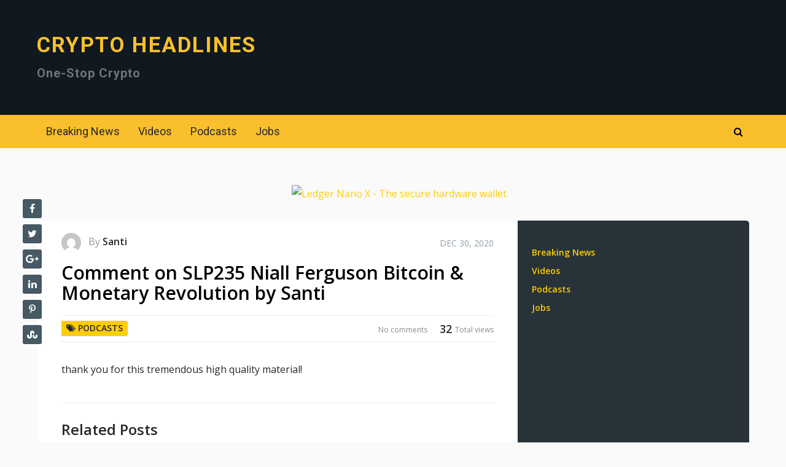

--- FILE ---
content_type: text/html; charset=UTF-8
request_url: https://cryptoheadlines.com/2020/12/30/comment-on-slp235-niall-ferguson-bitcoin-monetary-revolution-by-santi/
body_size: 9686
content:
<!DOCTYPE html>
<html class="no-js" lang="en-US">
<head>
	<meta charset="UTF-8">
	<!-- Always force latest IE rendering engine (even in intranet) & Chrome Frame -->
	<!--[if IE ]>
	<meta http-equiv="X-UA-Compatible" content="IE=edge,chrome=1">
	<![endif]-->
	<link rel="profile" href="http://gmpg.org/xfn/11" />
	
					<link rel="icon" href="https://cryptoheadlines.com/wp-content/uploads/2017/12/cropped-internet-32x32.png" sizes="32x32" />					
					<meta name="msapplication-TileImage" content="https://cryptoheadlines.com/wp-content/uploads/2017/12/cropped-internet-270x270.png">		
					<link rel="apple-touch-icon-precomposed" href="https://cryptoheadlines.com/wp-content/uploads/2017/12/cropped-internet-180x180.png">		
					<meta name="viewport" content="width=device-width, initial-scale=1">
			<meta name="apple-mobile-web-app-capable" content="yes">
			<meta name="apple-mobile-web-app-status-bar-style" content="black">
		
									<link rel="prefetch" href="https://cryptoheadlines.com">
				<link rel="prerender" href="https://cryptoheadlines.com">
						<link rel="pingback" href="https://cryptoheadlines.com/xmlrpc.php" />
	<meta name='robots' content='index, follow, max-image-preview:large, max-snippet:-1, max-video-preview:-1' />
	<style>img:is([sizes="auto" i], [sizes^="auto," i]) { contain-intrinsic-size: 3000px 1500px }</style>
	<script type="text/javascript">document.documentElement.className = document.documentElement.className.replace( /\bno-js\b/,'js' );</script>
	<!-- This site is optimized with the Yoast SEO plugin v26.7 - https://yoast.com/wordpress/plugins/seo/ -->
	<title>Comment on SLP235 Niall Ferguson Bitcoin &amp; Monetary Revolution by Santi - Crypto Headlines</title>
	<link rel="canonical" href="https://cryptoheadlines.com/2020/12/30/comment-on-slp235-niall-ferguson-bitcoin-monetary-revolution-by-santi/" />
	<meta property="og:locale" content="en_US" />
	<meta property="og:type" content="article" />
	<meta property="og:title" content="Comment on SLP235 Niall Ferguson Bitcoin &amp; Monetary Revolution by Santi - Crypto Headlines" />
	<meta property="og:description" content="thank you for this tremendous high quality material!" />
	<meta property="og:url" content="https://cryptoheadlines.com/2020/12/30/comment-on-slp235-niall-ferguson-bitcoin-monetary-revolution-by-santi/" />
	<meta property="og:site_name" content="Crypto Headlines" />
	<meta property="article:published_time" content="2020-12-30T21:57:27+00:00" />
	<meta property="article:modified_time" content="2022-03-02T06:06:10+00:00" />
	<meta name="author" content="Santi" />
	<meta name="twitter:card" content="summary_large_image" />
	<meta name="twitter:label1" content="Written by" />
	<meta name="twitter:data1" content="Santi" />
	<script type="application/ld+json" class="yoast-schema-graph">{"@context":"https://schema.org","@graph":[{"@type":"Article","@id":"https://cryptoheadlines.com/2020/12/30/comment-on-slp235-niall-ferguson-bitcoin-monetary-revolution-by-santi/#article","isPartOf":{"@id":"https://cryptoheadlines.com/2020/12/30/comment-on-slp235-niall-ferguson-bitcoin-monetary-revolution-by-santi/"},"author":{"name":"Santi","@id":"https://cryptoheadlines.com/#/schema/person/4bcb343670db82e05f2ba08c3dd40b69"},"headline":"Comment on SLP235 Niall Ferguson Bitcoin &amp; Monetary Revolution by Santi","datePublished":"2020-12-30T21:57:27+00:00","dateModified":"2022-03-02T06:06:10+00:00","mainEntityOfPage":{"@id":"https://cryptoheadlines.com/2020/12/30/comment-on-slp235-niall-ferguson-bitcoin-monetary-revolution-by-santi/"},"wordCount":19,"articleSection":["Podcasts"],"inLanguage":"en-US"},{"@type":"WebPage","@id":"https://cryptoheadlines.com/2020/12/30/comment-on-slp235-niall-ferguson-bitcoin-monetary-revolution-by-santi/","url":"https://cryptoheadlines.com/2020/12/30/comment-on-slp235-niall-ferguson-bitcoin-monetary-revolution-by-santi/","name":"Comment on SLP235 Niall Ferguson Bitcoin &amp; Monetary Revolution by Santi - Crypto Headlines","isPartOf":{"@id":"https://cryptoheadlines.com/#website"},"datePublished":"2020-12-30T21:57:27+00:00","dateModified":"2022-03-02T06:06:10+00:00","author":{"@id":"https://cryptoheadlines.com/#/schema/person/4bcb343670db82e05f2ba08c3dd40b69"},"breadcrumb":{"@id":"https://cryptoheadlines.com/2020/12/30/comment-on-slp235-niall-ferguson-bitcoin-monetary-revolution-by-santi/#breadcrumb"},"inLanguage":"en-US","potentialAction":[{"@type":"ReadAction","target":["https://cryptoheadlines.com/2020/12/30/comment-on-slp235-niall-ferguson-bitcoin-monetary-revolution-by-santi/"]}]},{"@type":"BreadcrumbList","@id":"https://cryptoheadlines.com/2020/12/30/comment-on-slp235-niall-ferguson-bitcoin-monetary-revolution-by-santi/#breadcrumb","itemListElement":[{"@type":"ListItem","position":1,"name":"Home","item":"https://cryptoheadlines.com/"},{"@type":"ListItem","position":2,"name":"Comment on SLP235 Niall Ferguson Bitcoin &amp; Monetary Revolution by Santi"}]},{"@type":"WebSite","@id":"https://cryptoheadlines.com/#website","url":"https://cryptoheadlines.com/","name":"Crypto Headlines","description":"One-Stop Crypto","potentialAction":[{"@type":"SearchAction","target":{"@type":"EntryPoint","urlTemplate":"https://cryptoheadlines.com/?s={search_term_string}"},"query-input":{"@type":"PropertyValueSpecification","valueRequired":true,"valueName":"search_term_string"}}],"inLanguage":"en-US"},{"@type":"Person","@id":"https://cryptoheadlines.com/#/schema/person/4bcb343670db82e05f2ba08c3dd40b69","name":"Santi","image":{"@type":"ImageObject","inLanguage":"en-US","@id":"https://cryptoheadlines.com/#/schema/person/image/","url":"https://secure.gravatar.com/avatar/9075d6c132eef3ece36b9b9704645fcf99d937e856aea6dcd08c6c22673fce40?s=96&d=mm&r=g","contentUrl":"https://secure.gravatar.com/avatar/9075d6c132eef3ece36b9b9704645fcf99d937e856aea6dcd08c6c22673fce40?s=96&d=mm&r=g","caption":"Santi"}}]}</script>
	<!-- / Yoast SEO plugin. -->


<link rel="alternate" type="application/rss+xml" title="Crypto Headlines &raquo; Feed" href="https://cryptoheadlines.com/feed/" />
<link rel="alternate" type="application/rss+xml" title="Crypto Headlines &raquo; Comments Feed" href="https://cryptoheadlines.com/comments/feed/" />
<link rel='stylesheet' id='wpra-lightbox-css' href='https://cryptoheadlines.com/wp-content/plugins/wp-rss-aggregator/core/css/jquery-colorbox.css' type='text/css' media='all' />
<link rel='stylesheet' id='pt-cv-public-style-css' href='https://cryptoheadlines.com/wp-content/plugins/content-views-query-and-display-post-page/public/assets/css/cv.css' type='text/css' media='all' />
<link rel='stylesheet' id='pt-cv-public-pro-style-css' href='https://cryptoheadlines.com/wp-content/plugins/pt-content-views-pro/public/assets/css/cvpro.min.css' type='text/css' media='all' />
<link rel='stylesheet' id='wp-block-library-css' href='https://cryptoheadlines.com/wp-includes/css/dist/block-library/style.min.css' type='text/css' media='all' />
<style id='classic-theme-styles-inline-css' type='text/css'>
/*! This file is auto-generated */
.wp-block-button__link{color:#fff;background-color:#32373c;border-radius:9999px;box-shadow:none;text-decoration:none;padding:calc(.667em + 2px) calc(1.333em + 2px);font-size:1.125em}.wp-block-file__button{background:#32373c;color:#fff;text-decoration:none}
</style>
<link rel='stylesheet' id='wpra-displays-css' href='https://cryptoheadlines.com/wp-content/plugins/wp-rss-aggregator/core/css/displays.css' type='text/css' media='all' />
<link rel='stylesheet' id='wpra-et-layout-css-css' href='https://cryptoheadlines.com/wp-content/plugins/wp-rss-aggregator-premium//basic/css/et-layout.css' type='text/css' media='all' />
<link rel='stylesheet' id='wpra-grid-layout-css-css' href='https://cryptoheadlines.com/wp-content/plugins/wp-rss-aggregator-premium//basic/css/grid-layout.css' type='text/css' media='all' />
<style id='global-styles-inline-css' type='text/css'>
:root{--wp--preset--aspect-ratio--square: 1;--wp--preset--aspect-ratio--4-3: 4/3;--wp--preset--aspect-ratio--3-4: 3/4;--wp--preset--aspect-ratio--3-2: 3/2;--wp--preset--aspect-ratio--2-3: 2/3;--wp--preset--aspect-ratio--16-9: 16/9;--wp--preset--aspect-ratio--9-16: 9/16;--wp--preset--color--black: #000000;--wp--preset--color--cyan-bluish-gray: #abb8c3;--wp--preset--color--white: #ffffff;--wp--preset--color--pale-pink: #f78da7;--wp--preset--color--vivid-red: #cf2e2e;--wp--preset--color--luminous-vivid-orange: #ff6900;--wp--preset--color--luminous-vivid-amber: #fcb900;--wp--preset--color--light-green-cyan: #7bdcb5;--wp--preset--color--vivid-green-cyan: #00d084;--wp--preset--color--pale-cyan-blue: #8ed1fc;--wp--preset--color--vivid-cyan-blue: #0693e3;--wp--preset--color--vivid-purple: #9b51e0;--wp--preset--gradient--vivid-cyan-blue-to-vivid-purple: linear-gradient(135deg,rgba(6,147,227,1) 0%,rgb(155,81,224) 100%);--wp--preset--gradient--light-green-cyan-to-vivid-green-cyan: linear-gradient(135deg,rgb(122,220,180) 0%,rgb(0,208,130) 100%);--wp--preset--gradient--luminous-vivid-amber-to-luminous-vivid-orange: linear-gradient(135deg,rgba(252,185,0,1) 0%,rgba(255,105,0,1) 100%);--wp--preset--gradient--luminous-vivid-orange-to-vivid-red: linear-gradient(135deg,rgba(255,105,0,1) 0%,rgb(207,46,46) 100%);--wp--preset--gradient--very-light-gray-to-cyan-bluish-gray: linear-gradient(135deg,rgb(238,238,238) 0%,rgb(169,184,195) 100%);--wp--preset--gradient--cool-to-warm-spectrum: linear-gradient(135deg,rgb(74,234,220) 0%,rgb(151,120,209) 20%,rgb(207,42,186) 40%,rgb(238,44,130) 60%,rgb(251,105,98) 80%,rgb(254,248,76) 100%);--wp--preset--gradient--blush-light-purple: linear-gradient(135deg,rgb(255,206,236) 0%,rgb(152,150,240) 100%);--wp--preset--gradient--blush-bordeaux: linear-gradient(135deg,rgb(254,205,165) 0%,rgb(254,45,45) 50%,rgb(107,0,62) 100%);--wp--preset--gradient--luminous-dusk: linear-gradient(135deg,rgb(255,203,112) 0%,rgb(199,81,192) 50%,rgb(65,88,208) 100%);--wp--preset--gradient--pale-ocean: linear-gradient(135deg,rgb(255,245,203) 0%,rgb(182,227,212) 50%,rgb(51,167,181) 100%);--wp--preset--gradient--electric-grass: linear-gradient(135deg,rgb(202,248,128) 0%,rgb(113,206,126) 100%);--wp--preset--gradient--midnight: linear-gradient(135deg,rgb(2,3,129) 0%,rgb(40,116,252) 100%);--wp--preset--font-size--small: 13px;--wp--preset--font-size--medium: 20px;--wp--preset--font-size--large: 36px;--wp--preset--font-size--x-large: 42px;--wp--preset--spacing--20: 0.44rem;--wp--preset--spacing--30: 0.67rem;--wp--preset--spacing--40: 1rem;--wp--preset--spacing--50: 1.5rem;--wp--preset--spacing--60: 2.25rem;--wp--preset--spacing--70: 3.38rem;--wp--preset--spacing--80: 5.06rem;--wp--preset--shadow--natural: 6px 6px 9px rgba(0, 0, 0, 0.2);--wp--preset--shadow--deep: 12px 12px 50px rgba(0, 0, 0, 0.4);--wp--preset--shadow--sharp: 6px 6px 0px rgba(0, 0, 0, 0.2);--wp--preset--shadow--outlined: 6px 6px 0px -3px rgba(255, 255, 255, 1), 6px 6px rgba(0, 0, 0, 1);--wp--preset--shadow--crisp: 6px 6px 0px rgba(0, 0, 0, 1);}:where(.is-layout-flex){gap: 0.5em;}:where(.is-layout-grid){gap: 0.5em;}body .is-layout-flex{display: flex;}.is-layout-flex{flex-wrap: wrap;align-items: center;}.is-layout-flex > :is(*, div){margin: 0;}body .is-layout-grid{display: grid;}.is-layout-grid > :is(*, div){margin: 0;}:where(.wp-block-columns.is-layout-flex){gap: 2em;}:where(.wp-block-columns.is-layout-grid){gap: 2em;}:where(.wp-block-post-template.is-layout-flex){gap: 1.25em;}:where(.wp-block-post-template.is-layout-grid){gap: 1.25em;}.has-black-color{color: var(--wp--preset--color--black) !important;}.has-cyan-bluish-gray-color{color: var(--wp--preset--color--cyan-bluish-gray) !important;}.has-white-color{color: var(--wp--preset--color--white) !important;}.has-pale-pink-color{color: var(--wp--preset--color--pale-pink) !important;}.has-vivid-red-color{color: var(--wp--preset--color--vivid-red) !important;}.has-luminous-vivid-orange-color{color: var(--wp--preset--color--luminous-vivid-orange) !important;}.has-luminous-vivid-amber-color{color: var(--wp--preset--color--luminous-vivid-amber) !important;}.has-light-green-cyan-color{color: var(--wp--preset--color--light-green-cyan) !important;}.has-vivid-green-cyan-color{color: var(--wp--preset--color--vivid-green-cyan) !important;}.has-pale-cyan-blue-color{color: var(--wp--preset--color--pale-cyan-blue) !important;}.has-vivid-cyan-blue-color{color: var(--wp--preset--color--vivid-cyan-blue) !important;}.has-vivid-purple-color{color: var(--wp--preset--color--vivid-purple) !important;}.has-black-background-color{background-color: var(--wp--preset--color--black) !important;}.has-cyan-bluish-gray-background-color{background-color: var(--wp--preset--color--cyan-bluish-gray) !important;}.has-white-background-color{background-color: var(--wp--preset--color--white) !important;}.has-pale-pink-background-color{background-color: var(--wp--preset--color--pale-pink) !important;}.has-vivid-red-background-color{background-color: var(--wp--preset--color--vivid-red) !important;}.has-luminous-vivid-orange-background-color{background-color: var(--wp--preset--color--luminous-vivid-orange) !important;}.has-luminous-vivid-amber-background-color{background-color: var(--wp--preset--color--luminous-vivid-amber) !important;}.has-light-green-cyan-background-color{background-color: var(--wp--preset--color--light-green-cyan) !important;}.has-vivid-green-cyan-background-color{background-color: var(--wp--preset--color--vivid-green-cyan) !important;}.has-pale-cyan-blue-background-color{background-color: var(--wp--preset--color--pale-cyan-blue) !important;}.has-vivid-cyan-blue-background-color{background-color: var(--wp--preset--color--vivid-cyan-blue) !important;}.has-vivid-purple-background-color{background-color: var(--wp--preset--color--vivid-purple) !important;}.has-black-border-color{border-color: var(--wp--preset--color--black) !important;}.has-cyan-bluish-gray-border-color{border-color: var(--wp--preset--color--cyan-bluish-gray) !important;}.has-white-border-color{border-color: var(--wp--preset--color--white) !important;}.has-pale-pink-border-color{border-color: var(--wp--preset--color--pale-pink) !important;}.has-vivid-red-border-color{border-color: var(--wp--preset--color--vivid-red) !important;}.has-luminous-vivid-orange-border-color{border-color: var(--wp--preset--color--luminous-vivid-orange) !important;}.has-luminous-vivid-amber-border-color{border-color: var(--wp--preset--color--luminous-vivid-amber) !important;}.has-light-green-cyan-border-color{border-color: var(--wp--preset--color--light-green-cyan) !important;}.has-vivid-green-cyan-border-color{border-color: var(--wp--preset--color--vivid-green-cyan) !important;}.has-pale-cyan-blue-border-color{border-color: var(--wp--preset--color--pale-cyan-blue) !important;}.has-vivid-cyan-blue-border-color{border-color: var(--wp--preset--color--vivid-cyan-blue) !important;}.has-vivid-purple-border-color{border-color: var(--wp--preset--color--vivid-purple) !important;}.has-vivid-cyan-blue-to-vivid-purple-gradient-background{background: var(--wp--preset--gradient--vivid-cyan-blue-to-vivid-purple) !important;}.has-light-green-cyan-to-vivid-green-cyan-gradient-background{background: var(--wp--preset--gradient--light-green-cyan-to-vivid-green-cyan) !important;}.has-luminous-vivid-amber-to-luminous-vivid-orange-gradient-background{background: var(--wp--preset--gradient--luminous-vivid-amber-to-luminous-vivid-orange) !important;}.has-luminous-vivid-orange-to-vivid-red-gradient-background{background: var(--wp--preset--gradient--luminous-vivid-orange-to-vivid-red) !important;}.has-very-light-gray-to-cyan-bluish-gray-gradient-background{background: var(--wp--preset--gradient--very-light-gray-to-cyan-bluish-gray) !important;}.has-cool-to-warm-spectrum-gradient-background{background: var(--wp--preset--gradient--cool-to-warm-spectrum) !important;}.has-blush-light-purple-gradient-background{background: var(--wp--preset--gradient--blush-light-purple) !important;}.has-blush-bordeaux-gradient-background{background: var(--wp--preset--gradient--blush-bordeaux) !important;}.has-luminous-dusk-gradient-background{background: var(--wp--preset--gradient--luminous-dusk) !important;}.has-pale-ocean-gradient-background{background: var(--wp--preset--gradient--pale-ocean) !important;}.has-electric-grass-gradient-background{background: var(--wp--preset--gradient--electric-grass) !important;}.has-midnight-gradient-background{background: var(--wp--preset--gradient--midnight) !important;}.has-small-font-size{font-size: var(--wp--preset--font-size--small) !important;}.has-medium-font-size{font-size: var(--wp--preset--font-size--medium) !important;}.has-large-font-size{font-size: var(--wp--preset--font-size--large) !important;}.has-x-large-font-size{font-size: var(--wp--preset--font-size--x-large) !important;}
:where(.wp-block-post-template.is-layout-flex){gap: 1.25em;}:where(.wp-block-post-template.is-layout-grid){gap: 1.25em;}
:where(.wp-block-columns.is-layout-flex){gap: 2em;}:where(.wp-block-columns.is-layout-grid){gap: 2em;}
:root :where(.wp-block-pullquote){font-size: 1.5em;line-height: 1.6;}
</style>
<link rel='stylesheet' id='tablepress-default-css' href='https://cryptoheadlines.com/wp-content/plugins/tablepress/css/build/default.css' type='text/css' media='all' />
<link rel='stylesheet' id='crypto-stylesheet-css' href='https://cryptoheadlines.com/wp-content/themes/mts_crypto/style.css' type='text/css' media='all' />
<style id='crypto-stylesheet-inline-css' type='text/css'>

		body {background-color:#fafafa;background-image:url(https://cryptoheadlines.com/wp-content/themes/mts_crypto/images/nobg.png);}
		#header {background-color:#101820;background-image:url(https://cryptoheadlines.com/wp-content/themes/mts_crypto/images/nobg.png);}
		.main-menu, .search-open, .mobile-menu-active .navigation.mobile-menu-wrapper, #secondary-navigation .navigation ul ul {background-color:#fabf2c;background-image:url(https://cryptoheadlines.com/wp-content/themes/mts_crypto/images/nobg.png);}
		#primary-navigation, #primary-navigation .navigation ul ul {background-color:#1b2835;background-image:url(https://cryptoheadlines.com/wp-content/themes/mts_crypto/images/nobg.png);}
		.featured-area {background-color:#ffffff;background-image:url(https://cryptoheadlines.com/wp-content/themes/mts_crypto/images/nobg.png);}
		.small-thumb-posts {background-color:#ffffff;background-image:url(https://cryptoheadlines.com/wp-content/themes/mts_crypto/images/nobg.png);}
		#site-footer {background-color:#253137;background-image:url(https://cryptoheadlines.com/wp-content/themes/mts_crypto/images/nobg.png);}

		a, a:hover, .readMore a:hover, .primary-slider .btn-prev-next a:hover, #primary-navigation .navigation .menu a:hover, .copyrights a:hover, body .slide-post-info .thecategory a, .priceTable .base, .mts-team-title, #site-footer .widget li a:hover, .crypto-price .priceName, #secondary-navigation .navigation .menu .sub-menu > li:hover > a, .mts-archive-coin-item-thumb-name:hover .title { color:#ffcd04; }

		.latestPost:before, .featured-category-title:after, #move-to-top, .tagcloud a, input[type='submit'], .ball-pulse > div, .pace .pace-progress, .latestPost-review-wrapper, .latestPost .review-type-circle.latestPost-review-wrapper, .widget .review-total-only.large-thumb, #wpmm-megamenu .review-total-only, .owl-controls .owl-dot.active span, .owl-controls .owl-dot:hover span, .widget .wp_review_tab_widget_content .tab_title.selected a, .owl-prev:hover, .owl-next:hover, .woocommerce a.button, .woocommerce-page a.button, .woocommerce button.button, .woocommerce-page button.button, .woocommerce input.button, .woocommerce-page input.button, .woocommerce #respond input#submit, .woocommerce-page #respond input#submit, .woocommerce #content input.button, .woocommerce-page #content input.button, .woocommerce #respond input#submit.alt, .woocommerce a.button.alt, .woocommerce button.button.alt, .woocommerce input.button.alt, .woocommerce #respond input#submit.alt.disabled, .woocommerce #respond input#submit.alt:disabled, .woocommerce #respond input#submit.alt:disabled[disabled], .woocommerce a.button.alt.disabled, .woocommerce a.button.alt:disabled, .woocommerce a.button.alt:disabled[disabled], .woocommerce button.button.alt.disabled, .woocommerce button.button.alt:disabled, .woocommerce button.button.alt:disabled[disabled], .woocommerce input.button.alt:disabled, .woocommerce input.button.alt:disabled[disabled], .woocommerce span.onsale, #commentform input#submit, .woocommerce-account .woocommerce-MyAccount-navigation li.is-active, #wp-calendar td#today, .tags > a, body .owl-prev, body .owl-next, .latestPost .thecategory, .latestPost.grid .views, .widget h3:before, .woocommerce #respond input#submit.alt:hover, .woocommerce a.button.alt:hover, .woocommerce button.button.alt:hover, .woocommerce input.button.alt:hover, .woocommerce #respond input#submit:hover, .woocommerce a.button:hover, .woocommerce button.button:hover, .woocommerce input.button:hover, .postsby:before, .mts-icos-tabs .links .active a, .widget .wp-subscribe-wrap input.submit, .crypto-price .currencyMenuBox .toPriceMenu:hover, .latestPost .thecategory, .latestPost.grid .views, .single_post .thecategory, .pagination a:hover, #load-posts a:hover, .pagination li.nav-previous a:hover, .pagination li.nav-next a:hover, .single_post .pagination a:hover .currenttext, .currenttext, .page-numbers.current, .author-social a:hover, .woocommerce nav.woocommerce-pagination ul li span.current, .woocommerce-page nav.woocommerce-pagination ul li span.current, .woocommerce #content nav.woocommerce-pagination ul li span.current, .woocommerce-page #content nav.woocommerce-pagination ul li span.current, .woocommerce nav.woocommerce-pagination ul li a:focus, .woocommerce nav.woocommerce-pagination ul li a:hover { background-color:#ffcd04; color:#27282d; }

		.widget .wpt_widget_content .tab_title.selected a, .woocommerce-product-search button[type='submit'] { background-color:#ffcd04; }

		.postauthor-inner, .widget .wpt_widget_content .tab_title.selected a, .widget .wpt_widget_content .tab_title a, .woocommerce nav.woocommerce-pagination ul li a:focus, .woocommerce nav.woocommerce-pagination ul li a:hover, .woocommerce nav.woocommerce-pagination ul li span.current, .mts-team-title, .widget .wp_review_tab_widget_content .tab_title.selected a { border-color:#ffcd04; }

		.ccc-widget.ccc-converter > div { border-color:#ffcd04!important; }

		.small-thumb-posts { border-color:#ffcd04; }

		.latestPost.grid .latestPost-inner:hover { box-shadow: 0 2px 2px 0 rgba( 255, 205, 4, 0.75 ); }

		#secondary-navigation .navigation .menu > li:hover a, #secondary-navigation .navigation .menu > li.current-menu-item > a, #secondary-navigation .sub-menu a:hover, #site-header .header-search:hover #s, #site-header .header-search:focus #s, #load-posts a, .pagination li.nav-previous a, .pagination li.nav-next a, .single_post .pagination a .currenttext { background :#293d4e; color :#c8d0da; }

		.featured-area .widget .post-title, .featured-area .sidebar .widget .entry-title, .featured-area .widget { color :#27282d; }

		.header-button a:hover { background-color: #30475b!important }
		
		
		.shareit { width: 38px; bottom: 150px; left: auto; margin: 0 0 0 -63px; position: fixed; z-index: 10; }
		
		.header-social a.header-facebook { color: #929da9; background-color: #293d4e; }.header-social a.header-facebook:hover { background-color: #30475b; }.header-social a.header-twitter { color: #929da9; background-color: #293d4e; }.header-social a.header-twitter:hover { background-color: #30475b; }.header-social a.header-google-plus { color: #929da9; background-color: #293d4e; }.header-social a.header-google-plus:hover { background-color: #30475b; }.header-social a.header-youtube { color: #929da9; background-color: #293d4e; }.header-social a.header-youtube:hover { background-color: #30475b; }
		.comment.bypostauthor .fn:after { content: "Author"; font-size: 15px; padding: 1px 10px; border: 1px solid #000; margin-left: 8px; }
		
		
		
		
			
</style>
<link rel='stylesheet' id='owl-carousel-css' href='https://cryptoheadlines.com/wp-content/themes/mts_crypto/css/owl.carousel.css' type='text/css' media='all' />
<link rel='stylesheet' id='responsive-css' href='https://cryptoheadlines.com/wp-content/themes/mts_crypto/css/responsive.css' type='text/css' media='all' />
<link rel='stylesheet' id='magnificPopup-css' href='https://cryptoheadlines.com/wp-content/themes/mts_crypto/css/magnific-popup.css' type='text/css' media='all' />
<link rel='stylesheet' id='fontawesome-css' href='https://cryptoheadlines.com/wp-content/themes/mts_crypto/css/font-awesome.min.css' type='text/css' media='all' />
<script type="text/javascript" src="https://cryptoheadlines.com/wp-includes/js/jquery/jquery.min.js" id="jquery-core-js"></script>
<script type="text/javascript" src="https://cryptoheadlines.com/wp-includes/js/jquery/jquery-migrate.min.js" id="jquery-migrate-js"></script>
<link rel="https://api.w.org/" href="https://cryptoheadlines.com/wp-json/" /><link rel="alternate" title="JSON" type="application/json" href="https://cryptoheadlines.com/wp-json/wp/v2/posts/1258159" /><link rel="EditURI" type="application/rsd+xml" title="RSD" href="https://cryptoheadlines.com/xmlrpc.php?rsd" />
<meta name="generator" content="WordPress 6.8.3" />
<link rel='shortlink' href='https://cryptoheadlines.com/?p=1258159' />
<link rel="alternate" title="oEmbed (JSON)" type="application/json+oembed" href="https://cryptoheadlines.com/wp-json/oembed/1.0/embed?url=https%3A%2F%2Fcryptoheadlines.com%2F2020%2F12%2F30%2Fcomment-on-slp235-niall-ferguson-bitcoin-monetary-revolution-by-santi%2F" />
<link rel="alternate" title="oEmbed (XML)" type="text/xml+oembed" href="https://cryptoheadlines.com/wp-json/oembed/1.0/embed?url=https%3A%2F%2Fcryptoheadlines.com%2F2020%2F12%2F30%2Fcomment-on-slp235-niall-ferguson-bitcoin-monetary-revolution-by-santi%2F&#038;format=xml" />
<link href="//fonts.googleapis.com/css?family=Roboto:700|Roboto:normal|Open+Sans:600|Open+Sans:normal|Roboto:500|Roboto:300&amp;subset=latin" rel="stylesheet" type="text/css">
<style type="text/css">
#header #logo a, .site-description { font-family: 'Roboto'; font-weight: 700; font-size: 28px; color: #fabf2c;text-transform: uppercase; letter-spacing: 2.20px; }
#primary-navigation a { font-family: 'Roboto'; font-weight: normal; font-size: 14px; color: #788694; }
#secondary-navigation a { font-family: 'Roboto'; font-weight: normal; font-size: 18px; color: #27282d; }
.primary-slider .slide-title { font-family: 'Open Sans'; font-weight: 600; font-size: 28px; color: #ffffff;line-height: 1.4; }
.small-thumb-posts .latestPost .title { font-family: 'Open Sans'; font-weight: 600; font-size: 16px; color: #010101;line-height: 1.3; }
.latestPost .title { font-family: 'Open Sans'; font-weight: 600; font-size: 16px; color: #27282d;line-height: 1.5; }
.latestPost.list .title { font-family: 'Open Sans'; font-weight: 600; font-size: 18px; color: #010101;line-height: 1.4; }
.post-info, .pagination, .breadcrumb, .post-excerpt, .slide-post-info { font-family: 'Open Sans'; font-weight: normal; font-size: 14px; color: #000000; }
.single-title { font-family: 'Open Sans'; font-weight: 600; font-size: 30px; color: #010101; }
body { font-family: 'Open Sans'; font-weight: normal; font-size: 16px; color: #27282d;line-height: 1.8; }
.widget h3 { font-family: 'Open Sans'; font-weight: 600; font-size: 20px; color: #ffffff; }
.widget .post-title, .widget-slider .slide-title, .sidebar .widget .entry-title { font-family: 'Open Sans'; font-weight: 600; font-size: 16px; color: #ffcd04; }
.widget { font-family: 'Open Sans'; font-weight: normal; font-size: 14px; color: #ffffff; }
#site-footer .widget h3 { font-family: 'Roboto'; font-weight: 500; font-size: 18px; color: #ffffff; }
#site-footer .widget .post-title, #site-footer .widget-slider .slide-title, #site-footer .widget .entry-title { font-family: 'Roboto'; font-weight: 500; font-size: 14px; color: #7d7e81; }
#site-footer, #site-footer .widget, #site-footer .post-info > span, #site-footer .post-excerpt { font-family: 'Roboto'; font-weight: normal; font-size: 14px; color: #788694; }
.copyrights { font-family: 'Roboto'; font-weight: 300; font-size: 14px; color: #788694; }
h1 { font-family: 'Open Sans'; font-weight: 600; font-size: 36px; color: #27282d; }
h2 { font-family: 'Open Sans'; font-weight: 600; font-size: 32px; color: #27282d;text-decoration: underline; padding-bottom: 10px; }
h3 { font-family: 'Open Sans'; font-weight: 600; font-size: 23px; color: #27282d; }
h4 { font-family: 'Open Sans'; font-weight: 600; font-size: 21px; color: #27282d; }
h5 { font-family: 'Open Sans'; font-weight: 600; font-size: 20px; color: #27282d; }
h6 { font-family: 'Open Sans'; font-weight: 600; font-size: 18px; color: #27282d; }
</style>
<link rel="icon" href="https://cryptoheadlines.com/wp-content/uploads/2017/12/cropped-internet-32x32.png" sizes="32x32" />
<link rel="icon" href="https://cryptoheadlines.com/wp-content/uploads/2017/12/cropped-internet-192x192.png" sizes="192x192" />
<link rel="apple-touch-icon" href="https://cryptoheadlines.com/wp-content/uploads/2017/12/cropped-internet-180x180.png" />
<meta name="msapplication-TileImage" content="https://cryptoheadlines.com/wp-content/uploads/2017/12/cropped-internet-270x270.png" />
		<style type="text/css" id="wp-custom-css">
			#header {
	padding-top: 20px;
	padding-bottom: 20px;
}

#header #logo a, .site-description {
	font-size: 35px;
}

#header .site-description {
	font-size: 20px;
}

.widget-header .textwidget {
  float: none;
  margin-top: 30px;
  border: 0px;
  padding-left: 20px;
}

.single-content-wrapper {
	padding: 20px 40px 20px 40px;
}

article ul {
    margin: 1.5em 0 1.571em 0em;
    list-style-type: none;
}

iframe {
	height: 20%;
	width: 100%;
}		</style>
		</head>
<body id="blog" class="wp-singular post-template-default single single-post postid-1258159 single-format-standard wp-theme-mts_crypto main">
	<div class="main-container">
		<header id="site-header" role="banner" itemscope itemtype="http://schema.org/WPHeader">
				        <div id="header">
					<div class="container clearfix">
						<div class="inner-header">
							<div class="logo-wrap">
								
																			<h2 id="logo" class="text-logo" itemprop="headline">
											<a href="https://cryptoheadlines.com">Crypto Headlines</a>
										</h2><!-- END #logo -->
																		<div class="site-description" itemprop="description">
										One-Stop Crypto									</div>

															</div>

							<div class="mts-header-button-social">
																						   	</div>
							
						</div>	

					</div><!--#header-->
				</div>
		    				<div id="catcher" class="clear" ></div>
				<div class="sticky-navigation main-menu" role="navigation" itemscope itemtype="http://schema.org/SiteNavigationElement">
								<div class="container clearfix">
					<div id="secondary-navigation" role="navigation" itemscope itemtype="http://schema.org/SiteNavigationElement">
					<a href="#" id="pull" class="toggle-mobile-menu">Menu</a>
											<nav class="navigation clearfix mobile-menu-wrapper">
															<ul id="menu-main-menu" class="menu clearfix"><li id="menu-item-930" class="menu-item menu-item-type-post_type menu-item-object-page menu-item-930"><a href="https://cryptoheadlines.com/latest-news/">Breaking News</a><style>.menu-item-930 a:hover { color:!important;} .navigation ul .menu-item-930 ul {border-top-color:;}</style></li>
<li id="menu-item-15607" class="menu-item menu-item-type-post_type menu-item-object-page menu-item-15607"><a href="https://cryptoheadlines.com/youtube-videos/">Videos</a><style>.menu-item-15607 a:hover { color:!important;} .navigation ul .menu-item-15607 ul {border-top-color:;}</style></li>
<li id="menu-item-22765" class="menu-item menu-item-type-post_type menu-item-object-page menu-item-22765"><a href="https://cryptoheadlines.com/podcasts/">Podcasts</a><style>.menu-item-22765 a:hover { color:!important;} .navigation ul .menu-item-22765 ul {border-top-color:;}</style></li>
<li id="menu-item-929" class="menu-item menu-item-type-post_type menu-item-object-page menu-item-929"><a href="https://cryptoheadlines.com/jobs/">Jobs</a><style>.menu-item-929 a:hover { color:!important;} .navigation ul .menu-item-929 ul {border-top-color:;}</style></li>
</ul>													</nav>
										</div>
											<div id="search-6" class="widget header-search">
							
<form method="get" id="searchform" class="search-form" action="https://cryptoheadlines.com" _lpchecked="1">
	<fieldset>
		<input type="search" name="s" id="s" value="" placeholder="Search"  />
		<button id="search-image" class="sbutton" type="submit" value=""><i class="fa fa-search"></i></button>
	</fieldset>
</form>
						</div><!-- END #search-6 -->
		  							</div>
			</div><!--.container-->
					</header>

					<div class="header-banner container clearfix">
				<div id="custom_html-3" class="widget_text widget-header"><div class="textwidget custom-html-widget"><a href="https://shop.ledger.com/pages/ledger-nano-x?r=b712"><img width=728 height=90 alt="Ledger Nano X - The secure hardware wallet" src="https://www.ledgerwallet.com/images/promo/banners/ledger_banner_7-2-8x9-0.jpg"></a>
</div></div>			</div>	
		
<div id="page" class="single">

	<div class="single-content-wrapper ">
		<article class="article">
			<div id="content_box" >
									<div id="post-1258159" class="g post post-1258159 type-post status-publish format-standard hentry category-podcasts">
																					<div class="single_post">
																														<header>
																							<div class="post-info-upper">
																											<div class="author-image"><img alt='' src='https://secure.gravatar.com/avatar/9075d6c132eef3ece36b9b9704645fcf99d937e856aea6dcd08c6c22673fce40?s=32&#038;d=mm&#038;r=g' srcset='https://secure.gravatar.com/avatar/9075d6c132eef3ece36b9b9704645fcf99d937e856aea6dcd08c6c22673fce40?s=64&#038;d=mm&#038;r=g 2x' class='avatar avatar-32 photo' height='32' width='32' decoding='async'/></div>
													
																											<span class="theauthor"><span>By <a href="https://cryptoheadlines.com/author/santi/" title="Posts by Santi" rel="author">Santi</a></span></span>
													
																											<div class="right">
																															<span class="thetime date updated"><span>Dec 30, 2020</span></span>
																													</div>
																									</div>
																						<h1 class="title single-title entry-title">Comment on SLP235 Niall Ferguson Bitcoin &amp; Monetary Revolution by Santi</h1>
														<div class="post-info">
								<span class="thecategory"><i class="fa fa-tags"></i> <a href="https://cryptoheadlines.com/category/podcasts/" title="View all posts in Podcasts">Podcasts</a></span>
								<span class="views" title="Views">                              
						32 <span class="view-text">Total views</span>					</span>
											<span class="thecomment"><a href="https://cryptoheadlines.com/2020/12/30/comment-on-slp235-niall-ferguson-bitcoin-monetary-revolution-by-santi/#respond" itemprop="interactionCount"><span class="comment-text">No comments</span></a></span>
						</div>
												</header><!--.headline_area-->
																				<div class="post-single-content box mark-links entry-content">
																						
																						
																						<div class="thecontent">
												<p>thank you for this tremendous high quality material!</p>

			<script type="text/javascript">
			jQuery(document).ready(function($) {
				$.post('https://cryptoheadlines.com/wp-admin/admin-ajax.php', {action: 'mts_view_count', id: '1258159'});
			});
			</script>											</div>

																						
																						
																									<!-- Start Share Buttons -->
			<div class="shareit floating">
								<!-- Facebook Share-->
				<div class="share-item facebooksharebtn">
					<a href="//www.facebook.com/share.php?m2w&s=100&p[url]=https%3A%2F%2Fcryptoheadlines.com%2F2020%2F12%2F30%2Fcomment-on-slp235-niall-ferguson-bitcoin-monetary-revolution-by-santi%2F&p[images][0]=&p[title]=Comment on SLP235 Niall Ferguson Bitcoin &amp; Monetary Revolution by Santi" class="single-social" onclick="javascript:window.open(this.href, '', 'menubar=no,toolbar=no,resizable=yes,scrollbars=yes,height=600,width=600');return false;"><i class="fa fa-facebook"></i></a>

				</div>
							<!-- Twitter -->
				<div class="share-item twitterbtn">
					 
					<a href="https://twitter.com/intent/tweet?original_referer=https%3A%2F%2Fcryptoheadlines.com%2F2020%2F12%2F30%2Fcomment-on-slp235-niall-ferguson-bitcoin-monetary-revolution-by-santi%2F&text=Comment on SLP235 Niall Ferguson Bitcoin &amp; Monetary Revolution by Santi&url=https%3A%2F%2Fcryptoheadlines.com%2F2020%2F12%2F30%2Fcomment-on-slp235-niall-ferguson-bitcoin-monetary-revolution-by-santi%2F" class="single-social" onclick="javascript:window.open(this.href, '', 'menubar=no,toolbar=no,resizable=yes,scrollbars=yes,height=600,width=600');return false;"><i class="fa fa-twitter"></i></a>
				</div>
							<!-- GPlus -->
				<div class="share-item gplusbtn">
						<!-- <g:plusone size="medium"></g:plusone> -->
					<a href="//plus.google.com/share?url=https%3A%2F%2Fcryptoheadlines.com%2F2020%2F12%2F30%2Fcomment-on-slp235-niall-ferguson-bitcoin-monetary-revolution-by-santi%2F" class="single-social" onclick="javascript:window.open(this.href, '', 'menubar=no,toolbar=no,resizable=yes,scrollbars=yes,height=600,width=600');return false;"><i class="fa fa-google-plus"></i></a>
				</div>
							<!--Linkedin -->
				<div class="share-item linkedinbtn">				 
					<a href="//www.linkedin.com/shareArticle?mini=true&url=https%3A%2F%2Fcryptoheadlines.com%2F2020%2F12%2F30%2Fcomment-on-slp235-niall-ferguson-bitcoin-monetary-revolution-by-santi%2F&title=Comment on SLP235 Niall Ferguson Bitcoin &amp; Monetary Revolution by Santi&source=url" class="single-social" onclick="javascript:window.open(this.href, '', 'menubar=no,toolbar=no,resizable=yes,scrollbars=yes,height=600,width=600');return false;"><i class="fa fa-linkedin"></i></a>
				</div>
							<!-- Pinterest -->
				<div class="share-item pinbtn">
					<a href="//pinterest.com/pin/create/button/?url=https%3A%2F%2Fcryptoheadlines.com%2F2020%2F12%2F30%2Fcomment-on-slp235-niall-ferguson-bitcoin-monetary-revolution-by-santi%2F + '&media=&description=Comment on SLP235 Niall Ferguson Bitcoin &amp; Monetary Revolution by Santi" class="single-social" onclick="javascript:window.open(this.href, '', 'menubar=no,toolbar=no,resizable=yes,scrollbars=yes,height=600,width=600');return false;"><i class="fa fa-pinterest-p"></i></a>

				</div>
							<!-- Stumble -->
				<div class="share-item stumblebtn">				
					<a href="http://www.stumbleupon.com/submit?url=https%3A%2F%2Fcryptoheadlines.com%2F2020%2F12%2F30%2Fcomment-on-slp235-niall-ferguson-bitcoin-monetary-revolution-by-santi%2F&title=Comment on SLP235 Niall Ferguson Bitcoin &amp; Monetary Revolution by Santi" class="single-social" onclick="javascript:window.open(this.href, '', 'menubar=no,toolbar=no,resizable=yes,scrollbars=yes,height=600,width=600');return false;"><i class="fa fa-stumbleupon"></i></a>
				</div>
						</div>
			<!-- end Share Buttons -->
												</div><!--.post-single-content-->
									</div><!--.single_post-->
																														<!-- Start Related Posts -->
			<div class="related-posts"><h4>Related Posts</h4><div class="related-posts-wrapper">				<article class="latestPost excerpt  ">
					<a href="https://cryptoheadlines.com/2023/10/26/s14-e17-rodolfo-andragnes-on-labitconf-2023-argentinian-elections/" title="S14 E17: Rodolfo Andragnes on Labitconf 2023 &amp; Argentinian Elections" id="featured-thumbnail">
						<div class="featured-thumbnail"><img width="32" height="32" src="" class="attachment-crypto-related size-crypto-related wp-post-image" alt="" title="" decoding="async" data-layzr="https://cryptoheadlines.com/wp-content/uploads/2023/10/cropped-BTCTKVR-Homepage-Bitcoin-Takeover-512.jpg" /></div>											</a>
					<header>
						<h2 class="title front-view-title"><a href="https://cryptoheadlines.com/2023/10/26/s14-e17-rodolfo-andragnes-on-labitconf-2023-argentinian-elections/" title="S14 E17: Rodolfo Andragnes on Labitconf 2023 &amp; Argentinian Elections">S14 E17: Rodolfo Andragnes on Labitconf 2023 &amp; Argentinian Elections</a></h2>
					</header>
				</article><!--.post.excerpt-->

							<article class="latestPost excerpt  last">
					<a href="https://cryptoheadlines.com/2023/05/15/s13-e9-martijn-wismeijer-on-generalbytes-bitcoin-atms/" title="S13 E9: Martijn Wismeijer on GeneralBytes Bitcoin ATMs" id="featured-thumbnail">
						<div class="featured-thumbnail"><img src="" class="attachment-crypto-related wp-post-image" alt="S13 E9: Martijn Wismeijer on GeneralBytes Bitcoin ATMs" data-layzr="https://cryptoheadlines.com/wp-content/themes/mts_crypto/images/nothumb-crypto-related.png"></div>											</a>
					<header>
						<h2 class="title front-view-title"><a href="https://cryptoheadlines.com/2023/05/15/s13-e9-martijn-wismeijer-on-generalbytes-bitcoin-atms/" title="S13 E9: Martijn Wismeijer on GeneralBytes Bitcoin ATMs">S13 E9: Martijn Wismeijer on GeneralBytes Bitcoin ATMs</a></h2>
					</header>
				</article><!--.post.excerpt-->

			</div></div>			<!-- .related-posts -->
											<div class="postauthor">
										<h4>About The Author</h4>
										<div class="postauthor-inner">
											<img alt='' src='https://secure.gravatar.com/avatar/9075d6c132eef3ece36b9b9704645fcf99d937e856aea6dcd08c6c22673fce40?s=150&#038;d=mm&#038;r=g' srcset='https://secure.gravatar.com/avatar/9075d6c132eef3ece36b9b9704645fcf99d937e856aea6dcd08c6c22673fce40?s=300&#038;d=mm&#038;r=g 2x' class='avatar avatar-150 photo' height='150' width='150' decoding='async'/>											<h5 class="vcard author"><a href="https://cryptoheadlines.com/author/santi/" class="fn">Santi</a></h5>
											<div class="author-description">
																								<p></p>
											</div>
										</div>	
									</div>
														</div><!--.g post-->
					<!-- You can start editing here. -->

							</div>
		</article>
			<aside id="sidebar" class="sidebar c-4-12 mts-sidebar-sidebar" role="complementary" itemscope itemtype="http://schema.org/WPSideBar">
		<div id="nav_menu-3" class="widget widget_nav_menu"><div class="menu-main-menu-container"><ul id="menu-main-menu-1" class="menu"><li class="menu-item menu-item-type-post_type menu-item-object-page menu-item-930"><a href="https://cryptoheadlines.com/latest-news/">Breaking News</a></li>
<li class="menu-item menu-item-type-post_type menu-item-object-page menu-item-15607"><a href="https://cryptoheadlines.com/youtube-videos/">Videos</a></li>
<li class="menu-item menu-item-type-post_type menu-item-object-page menu-item-22765"><a href="https://cryptoheadlines.com/podcasts/">Podcasts</a></li>
<li class="menu-item menu-item-type-post_type menu-item-object-page menu-item-929"><a href="https://cryptoheadlines.com/jobs/">Jobs</a></li>
</ul></div></div>	</aside><!--#sidebar-->
	</div><!--.single-post-wrap-->

	</div><!--#page-->
	<footer id="site-footer" role="contentinfo" itemscope itemtype="http://schema.org/WPFooter">
				<div class="copyrights">
			<div class="container">
				<!--start copyrights-->
<div class="row" id="copyright-note">
<div><a href=" https://cryptoheadlines.com/" title=" One-Stop Crypto">Crypto Headlines</a> Copyright &copy; 2026.</div>
<div class="to-top">Theme by <a href="http://mythemeshop.com/" rel="nofollow">MyThemeShop</a>&nbsp;</div>
</div>
<!--end copyrights-->
			</div>
		</div> 
	</footer><!--#site-footer-->
</div><!--.main-container-->
	<script type="speculationrules">
{"prefetch":[{"source":"document","where":{"and":[{"href_matches":"\/*"},{"not":{"href_matches":["\/wp-*.php","\/wp-admin\/*","\/wp-content\/uploads\/*","\/wp-content\/*","\/wp-content\/plugins\/*","\/wp-content\/themes\/mts_crypto\/*","\/*\\?(.+)"]}},{"not":{"selector_matches":"a[rel~=\"nofollow\"]"}},{"not":{"selector_matches":".no-prefetch, .no-prefetch a"}}]},"eagerness":"conservative"}]}
</script>
<script type="text/javascript" id="pt-cv-content-views-script-js-extra">
/* <![CDATA[ */
var PT_CV_PUBLIC = {"_prefix":"pt-cv-","page_to_show":"5","_nonce":"270afd2b57","is_admin":"","is_mobile":"","ajaxurl":"https:\/\/cryptoheadlines.com\/wp-admin\/admin-ajax.php","lang":"","loading_image_src":"data:image\/gif;base64,R0lGODlhDwAPALMPAMrKygwMDJOTkz09PZWVla+vr3p6euTk5M7OzuXl5TMzMwAAAJmZmWZmZszMzP\/\/\/yH\/[base64]\/wyVlamTi3nSdgwFNdhEJgTJoNyoB9ISYoQmdjiZPcj7EYCAeCF1gEDo4Dz2eIAAAh+QQFCgAPACwCAAAADQANAAAEM\/DJBxiYeLKdX3IJZT1FU0iIg2RNKx3OkZVnZ98ToRD4MyiDnkAh6BkNC0MvsAj0kMpHBAAh+QQFCgAPACwGAAAACQAPAAAEMDC59KpFDll73HkAA2wVY5KgiK5b0RRoI6MuzG6EQqCDMlSGheEhUAgqgUUAFRySIgAh+QQFCgAPACwCAAIADQANAAAEM\/DJKZNLND\/[base64]","is_mobile_tablet":"","sf_no_post_found":"No posts found.","lf__separator":","};
var PT_CV_PAGINATION = {"first":"\u00ab","prev":"\u2039","next":"\u203a","last":"\u00bb","goto_first":"Go to first page","goto_prev":"Go to previous page","goto_next":"Go to next page","goto_last":"Go to last page","current_page":"Current page is","goto_page":"Go to page"};
/* ]]> */
</script>
<script type="text/javascript" src="https://cryptoheadlines.com/wp-content/plugins/content-views-query-and-display-post-page/public/assets/js/cv.js" id="pt-cv-content-views-script-js"></script>
<script type="text/javascript" src="https://cryptoheadlines.com/wp-content/plugins/pt-content-views-pro/public/assets/js/cvpro.min.js" id="pt-cv-public-pro-script-js"></script>
<script type="text/javascript" id="customscript-js-extra">
/* <![CDATA[ */
var mts_customscript = {"responsive":"1","nav_menu":"secondary"};
/* ]]> */
</script>
<script type="text/javascript" async="async" src="https://cryptoheadlines.com/wp-content/themes/mts_crypto/js/customscript.js" id="customscript-js"></script>
<script type="text/javascript" id="owl-carousel-js-extra">
/* <![CDATA[ */
var slideropts = {"rtl_support":"0","nav_support":"1","dots_support":"0"};
/* ]]> */
</script>
<script type="text/javascript" async="async" src="https://cryptoheadlines.com/wp-content/themes/mts_crypto/js/owl.carousel.min.js" id="owl-carousel-js"></script>
<script type="text/javascript" async="async" src="https://cryptoheadlines.com/wp-content/themes/mts_crypto/js/jquery.magnific-popup.min.js" id="magnificPopup-js"></script>
<script type="text/javascript" async="async" src="https://cryptoheadlines.com/wp-content/themes/mts_crypto/js/sticky.js" id="StickyNav-js"></script>
<script type="text/javascript" async="async" src="https://cryptoheadlines.com/wp-content/themes/mts_crypto/js/layzr.min.js" id="layzr-js"></script>
</body>
</html>

--- FILE ---
content_type: text/css; charset=UTF-8
request_url: https://cryptoheadlines.com/wp-content/themes/mts_crypto/css/responsive.css
body_size: 3404
content:
html{overflow-x:hidden;-webkit-text-size-adjust:100%}
/*-----------------------------------------------
/* @media {} queries
/*---------------------------------------------*/
@media screen and (max-width:1230px) {
    .shareit{position:relative!important;width:100%!important;top:0!important;margin:20px 0!important;overflow:hidden;text-align:center}
    .shareit.top{margin-top:0!important}
    .share-item{float:none;display:inline-block}
    .share-item a{margin-bottom:0;margin-right:6px}
}
@media screen and (max-width:1160px) {
    #page,.container{max-width:96%}
    .mts-archive-coin-button a{padding:0 25px}
    .crypto-price .second-price-block .ccc-coin-container:nth-of-type(3){display:none}
}
@media screen and (max-width:1024px) {
    img{max-width:100%;height:auto!important}
    .ad-300 img{max-width:100%}
    .ad-125 li{max-width:40%}
    .ad-125 img{padding:0;background:#FAFAFA;border:0}
    .primary-slider .primary-slider-item .slide-caption .slide-title{font-size:28px}
    .primary-slider .slider-caption-wrap .slider-controls{padding-bottom:0;bottom:15px}
    .primary-slider .slider-controls{padding-bottom:15px}
    .primary-slider .slider-caption-wrap .slide-caption{top:15px}
    .primary-slider .btn-prev-next a{margin-top:0}
    .slider-caption-wrap .slide-caption,.slider-caption-wrap .slider-controls{padding:0 20px}
    #commentform input#submit,.contact-form input[type="submit"]{line-height:36px;height:36px}
    .widgets-num-5 .f-widget{width:33.333333%}
    .mts_header_buttons{max-width:55%}
    .latestPost.list .post-info{margin-top:10px;margin-bottom:5px}
    .sidebar .widget h3{font-size:20px!important}
    .mts-archive-ico-title{padding-left:40px}
    .mts-archive-ico-start{min-width:25%}
    .mts-archive-ico-end{min-width:25%}
    .archive-icos .featured-thumbnail img,.search-icos .featured-thumbnail img{margin-right:20px}
    .postauthor-inner{padding:25px}
    .postauthor h5,.fn,.fn a{font-size:18px}
    .postauthor img{margin-right:30px}
    .ico-thumbnail{margin-right:20px}
    body .primary-slider .slide-post-info{font-size:14px}
    body .slide-post-info .thecategory{font-size:15px;padding-left:5px}
    .comments-heading{padding-top:12px;padding-bottom:12px}
    .latestPost.list .post-image{margin-right:20px}
    .crypto-price .second-price-block .ccc-coin-container:nth-of-type(2){display:none}
}
@media screen and (min-width:985px) {
    .widget-header .adcode-widget{width:728px;height:90px}
}
@media screen and (max-width:960px) {
    .inner-header{position:relative;display:block}
}
@media screen and (min-width:865px) {
    .navigation.mobile-only{display:none}
}
@media screen and (max-width:865px) {
    #header .container{padding:10px 0}
    .mts-header-button-social{margin-top:5px}
    .navigation{width:100%;border:none;margin:0}
    #secondary-navigation{width:30%;position:relative!important}
    #mts-search-close{top:13px}
    .navigation .menu a,.navigation .menu .fa > a,.navigation .menu .fa > a{background:transparent}
    #secondary-navigation .navigation .menu > li{padding:0;margin:0}
    #secondary-navigation .navigation .menu > li:hover{background:transparent}
    #secondary-navigation .navigation .menu > li:hover > a,#secondary-navigation .navigation .menu ul a:hover{color:inherit;background:transparent}
    #secondary-navigation .navigation .menu a{padding:12px 0!important;padding-left:20px!important;text-indent:15px;font-size:16px;box-sizing:border-box}
    .navigation .menu{display:block!important;float:none;background:transparent;margin-bottom:0}
    #secondary-navigation .sub-menu a{font-weight:400}
    .navigation ul ul{visibility:visible!important;opacity:1!important;position:relative;left:0!important;border:0;width:100%;background:transparent}
    .navigation ul li li{background:transparent;border:0}
    .navigation ul ul a,.navigation ul ul a:link,.navigation ul ul a:visited,#secondary-navigation .navigation .menu ul a{line-height:20px;padding-left:30px!important}
    #navigation li,.navigation ul li li{width:100%!important;float:left;position:relative}
    .navigation ul li:after{display:none}
    .navigation ul li:before{display:none}
    #navigation li a{border-bottom:1px solid rgba(0,0,0,0.2)!important;width:100%!important;box-sizing:border-box}
    #navigation a{text-align:left;width:100%;text-indent:25px}
    a#pull{display:inline-block;position:relative;padding:6px 0;font-size:17px!important;text-transform:uppercase}
    a#pull:hover{text-decoration:none}
    a#pull:before{content:"\f0c9";margin-right:5px;font-family:FontAwesome}
    .navigation ul .sfHover a,.navigation ul li:hover,.navigation ul .sfHover ul li{background:transparent}
    #site-header #s{width:100%;background:#293d4e;color:#fff;padding:0 10px;text-indent:0;height:42px;border-radius:0}
    #site-header .sbutton{color:#929da9}
    #site-header .header-search{width:50%;margin-right:-2.5%}
    /*disable flayout*/#catcher{height:0!important}
    .sticky-navigation-active{position:relative!important;top:0!important}
    /*-[ Responsive Navigation ]--------------------------------*/#primary-navigation{display:none}
    .main-container{position:relative;left:0;transition:left 500ms ease}
    .mobile-menu-active .main-container{left:300px;transition:left 500ms ease}
    .navigation.mobile-menu-wrapper{display:block;position:fixed;top:0;left:-300px;width:300px;height:100%;overflow:auto;box-sizing:border-box;transition:left 500ms ease;-webkit-backface-visibility:hidden}
    .mobile-menu-active .navigation.mobile-menu-wrapper{left:0;z-index:1111}
    .navigation ul li{width:100%;display:block;border-bottom:1px solid rgba(0,0,0,0.2)}
    .navigation ul li:hover{background:none}
    .navigation ul li a,.navigation ul ul a{padding:9px 0;width:100%;border:none}
    .navigation ul ul{position:static;width:100%;border:none;padding:0!important}
    .navigation ul ul li{background:none;width:100%}
    .navigation ul ul li{border-top:1px solid rgba(0,0,0,0.2)}
    .navigation .menu i{display:inline}
    .navigation ul ul a{padding:9px 18px!important;width:100%!important}
    .navigation ul ul ul a{padding:9px 27px!important}
    .navigation ul ul ul ul a{padding:9px 36px!important}
    .navigation .toggle-caret{display:block;width:54px;height:54px;line-height:54px;color:inherit;font-size:18px;border-left:1px solid rgba(0,0,0,0.2)}
    .navigation .menu-item-has-children > a:after{content:''}
    #mobile-menu-overlay{position:fixed;width:100%;height:100%;top:0;left:0;z-index:999;cursor:pointer;display:none;backface-visibility:hidden;background:rgba(0,0,0,.5)}
    html.noscroll{position:fixed;overflow-y:scroll;width:100%}
    .navigation i{margin-right:0}
    .navigation ul ul a,.navigation ul ul a:link,.navigation ul ul a:visited{margin:0!important}
    .navigation ul ul{padding:0}
    .primary-slider .primary-slider-item .slide-caption .slide-title{font-size:24px;line-height:32px;max-height:128px}
    body .single-title{font-size:22px;line-height:1.4}
    .single_post .post-info{font-size:14px;line-height:28px}
    .single_post .post-info .thecategory a{font-size:12px}
    /*-[ Mega Menu ]--------------------------------*/#wpmm-megamenu .wpmm-subcategories{width:100%;text-indent:0}
    #wpmm-megamenu .wpmm-posts{width:100%}
    #wpmm-megamenu .wpmm-post{width:100%!important;padding:0 10px!important;text-align:center!important}
    #wpmm-megamenu .wpmm-thumbnail img{float:left}
    .crypto-price .ccc-widget{margin:0}
    #site-header > div.crypto-price:last-child{margin-bottom:0}
    .f-widget,.widgets-num-5 .f-widget,.widgets-num-3 .f-widget{width:50%}
    .f-widget:nth-of-type(2n+1), .widgets-num-5 .f-widget, .widgets-num-3 .f-widget:nth-of-type(2n+1){clear:left;}
    .small-thumb-posts .latestPost{width:50%}
    .small-thumb-posts .latestPost:nth-of-type(3n+1){clear:none}
    .small-thumb-posts .latestPost:nth-of-type(2n+1){clear:left}
    .mts-archive-coin-item-info{width:80%}
    #secondary-navigation .navigation .menu > li:hover{background:transparent}
    .crypto-price .second-price-block .ccc-coin-container:first-child{display:none}
}
@media screen and (max-width:768px) {
    .admin-bar .pace .pace-progress{top:46px}
    html #wpadminbar{position:fixed}
    .article,.blog-section-list-posts{width:100%!important}
    .single-content-wrapper:after,.latestpost-list-layout:before{display:none}
    #content_box{padding-right:0;padding-left:0!important}
    body h1{font-size:26px}
    body h2{font-size:24px}
    body h3{font-size:22px}
    body h4{font-size:20px}
    body h5{font-size:18px}
    body h6{font-size:16px}
    .ad-125 li{max-width:45%}
    #comments{margin-right:0}
    .f-widget:nth-of-type(even),.widgets-num-3 .f-widget:nth-of-type(even),.widgets-num-5 .f-widget:nth-of-type(even){margin-right:0}
    .single-post-wrap .single_post{width:100%}
    .sidebar.c-4-12{width:100%;float:none;padding-top:20px;margin-left:auto;margin-right:auto;overflow:hidden;background:#273339}
    .sidebar.c-4-12.posts-sidebar{float:none;width:100%}
    .commentlist > li.comment > .children .comment-list{padding-left:0}
    .featured-area .primary-slider-container{width:100%;clear:both;margin-bottom:10px}
    .featured-area .sidebar.c-4-12.featured-sidebar{width:100%;clear:both;float:none!important}
    .mts-archive-coin-item-info,.mts-archive-ico-headings{width:100%}
    .mts-archive-coin-button{display:none}
    .archive-icos .mts-icos-tabs .links{margin-top:0;margin-bottom:20px}
    .archive-icos .mts-icos-tabs .links li{box-sizing:border-box}
    .archive-icos .mts-icos-tabs .links li:last-child{padding-right:0}
    .mts-ico-coin-team{width:25%;margin-bottom:10px}
    .mts-ico-coin-team:nth-of-type(5n+1){clear:none}
    .mts-ico-coin-team:nth-of-type(4n+1){clear:left}
    .mts-ico-coin-advisor{width:25%;margin-bottom:10px}
    .mts-ico-coin-advisor:nth-of-type(5n+1){clear:none}
    .mts-ico-coin-advisor:nth-of-type(4n+1){clear:left}
    .single-post-left{width:100%;padding-right:0;text-align:center}
    .ico-thumbnail{float:none;display:inline-block;vertical-align:top}
    .mts-coin-info-wrapper{float:none;display:inline-block;text-align:left}
    .video-container{float:left;width:100%;text-align:center;margin-bottom:20px}
    .mts-icos-tabs .links{margin-bottom:15px}
    .video-container iframe{max-width:450px}
    html body{font-size:14px}
    .single-content-wrapper{padding:10px}
    #site-footer .widget_nav_menu .menu > li{width:100%;padding:0;border-right:0}
    .widget-header{max-width:100%;float:none;clear:both;padding-top:0}
    .footer-widgets{margin:0}
}
@media screen and (max-width:720px) {
    .mts-header-button-social{width:100%;margin-top:8px}
    .logo-wrap{width:100%;padding-top:0;text-align:center}
    #header h1, #header h2{float:none}
}
@media screen and (max-width:690px) {
    .first-price-block .ccc-coin-container:nth-of-type(4){display:none}
}
@media screen and (max-width:640px) {
    .latestPost{width:50%}
    .latestPost.grid:nth-of-type(3n+1){clear:none}
    .latestPost.grid:nth-of-type(2n+1){clear:left}
    html blockquote{font-size:15px}
    .archive-icos .featured-thumbnail img,.search-icos .featured-thumbnail img{width:30px;margin-right:10px;margin-top:3px}
    .mts-ico-coin-team{width:33.3333%}
    .mts-ico-coin-team:nth-of-type(4n+1){clear:none}
    .mts-ico-coin-team:nth-of-type(3n+1){clear:left}
    .mts-ico-coin-advisor{width:33.3333%}
    .mts-ico-coin-advisor:nth-of-type(4n+1){clear:none}
    .mts-ico-coin-advisor:nth-of-type(3n+1){clear:left}
    .mts-ico-advisor-name{font-size:16px}
    .mts-ico-team-name{font-size:16px}
    .mts-archive-icos-search{position:relative;float:left;margin-top:20px}
}
@media screen and (max-width:550px) {
    .primary-slider .primary-slider-item .slide-caption .slide-title{font-size:20px;line-height:26px;max-height:78px;margin-bottom:0}
    .slider-caption-wrap .slide-caption,.slider-caption-wrap .slider-controls{padding:0 10px}
    .small-thumb-posts .latestPost{width:100%}
    .small-thumb-posts .latestPost:nth-of-type(2n+1){clear:none}
    .small-thumb-posts .post-image{width:auto}
    #header h1,#header h2{float:none}
    .mts-header-button-social{text-align:center}
    .mts_header_buttons{float:none;max-width:100%;text-align:center;width:100%;clear:both;padding-top:0}
    .header-social{float:none;display:inline-block;clear:none}
    .header-social a{width:24px;font-size:14px;line-height:24px;margin-bottom:0}
    .header-button{line-height:24px;float:none;display:inline-block;margin-bottom:0;vertical-align:top}
    .mts-header-button-social .header-button a{font-size:12px;padding:0 5px;vertical-align:top}
}
@media screen and (max-width: 500px) {
    .first-price-block{width:100%}
    .first-price-block .ccc-coin-container:nth-of-type(3){display:none}
    .first-price-block .ccc-coin-container{width:50%;margin:0}
    .coin-summary .tabcontent .col-lg-6.highlightsWrapper,.coin-summary .tabcontent .col-lg-6{width:100%;}
    .tabContainer .cryptocompare-logo{width:100%;}
    .ccc-histo-week .histoRow{font-size:12px;padding:15px;}
    .tabcontent .table-row .value,.tabcontent .table-row .title{font-size:13px}
}
@media screen and (max-width:480px) {
    .one_half,.one_third,.two_third,.three_fourth,.one_fourth,.one_fifth,.two_fifth,.three_fifth,.four_fifth,.one_sixth,.five_sixth{width:100%;margin-right:0}
    .copyrights{text-align:center}
    .top{width:100%}
    .primary-slider .primary-slider-item .slide-caption .slide-title{font-size:16px;line-height:20px;max-height:60px}
    .primary-slider .slider-readmore{display:none}
    .primary-slider .btn-prev-next{float:left}
    .f-widget,.widgets-num-5 .f-widget,.widgets-num-3 .f-widget{width:100%}
    .latestPost{width:100%}
    .latestPost.grid:nth-of-type(2n+1){clear:none}
    .latestPost.grid .post-image,.latestPost.grid .featured-thumbnail img{width:100%}
    .archive-icos .featured-thumbnail img,.search-icos .featured-thumbnail img{/* display: none */width:30px}
    .mts-archive-coin-item-start{padding-right:8px;box-sizing:border-box}
    .mts-icos-tabs .links li{width:33.33333%;margin:0!important}
    .mts-icos-tabs .links li a{padding:10px;font-size:14px}
    .postauthor-inner{text-align:center}
    .postauthor img{float:none;clear:both;margin-left:auto;margin-right:auto}
    .postauthor h5{clear:both}
    .author-social a{float:none;display:inline-block}
    body .slide-post-info > span{border-right:0;padding:0;line-height:1.5;padding-right:8px}
    body .slide-post-info .thecategory{padding-left:0}
    .featured-area,.small-thumb-posts{padding-left:12px;padding-right:12px}
    article.latestPost.list header{width:100%;clear:both}
    .latestPost.list .post-image{margin-right:0;width: 100%;}
    .ico-thumbnail{max-width:120px}
    .mts-team-title{font-size:20px}
    .widget .wpt_widget_content .tab_title a,.widget .wp_review_tab_widget_content .tab_title a{font-size:14px}
    .small-thumb-post-wrapper{padding:0;border:0}
    .small-thumb-posts .latestPost{padding-left:0;padding-right:0}
}
@media screen and (min-width:550px) {
    .widget-header .adcode-widget{width:468px;height:60px}
}
@media screen and (min-width:400px) {
    .widget-header .adcode-widget{width:320px;height:100px}
}
@media screen and (max-width:430px) {
    .related-posts .latestPost{width:100%}
    .related-posts .featured-thumbnail img{width:100%}
}
@media screen and (max-width:400px) {
article header{overflow:hidden}
    .small-thumb-posts article header{float:none;width:auto}
    .slidertext{display:none}
    .primary-slider .slider-numbers,.primary-slider .slider-controls{font-size:12px}
    .ico-thumbnail{margin-right:0}
    .mts-coin-info-wrapper{float:left;width:100%;clear:both;text-align:center;margin-top:20px}
    .mts-coin-date-title{float:none;margin-right:30px}
    .mts-coin-social a{float:none;display:inline-block}
    .mts-ico-coin-team{width:50%}
    .mts-ico-coin-team:nth-of-type(3n+1){clear:none}
    .mts-ico-coin-team:nth-of-type(2n+1){clear:left}
    .mts-ico-coin-advisor{width:50%}
    .mts-ico-coin-advisor:nth-of-type(3n+1){clear:none}
    .mts-ico-coin-advisor:nth-of-type(2n+1){clear:left}
}